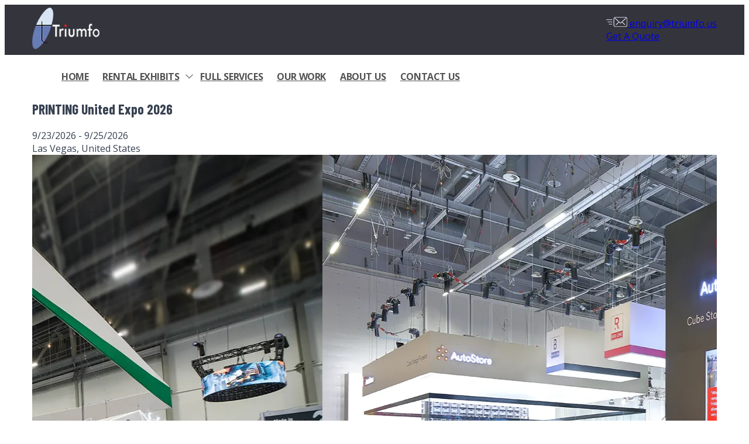

--- FILE ---
content_type: text/html; charset=utf-8
request_url: https://www.triumfo.us/upcoming-trade-show/printing-united/
body_size: 9406
content:
<!DOCTYPE html>
<html lang="en">
<head>
	<meta charset="utf-8">
	<meta name="viewport" content="width=device-width, initial-scale=1">
    
        <title>PRINTING United Expo 2026 Las Vegas | Exhibit Builder</title>
    <meta name="description" content="PRINTING United Expo 2026 Las Vegas is one of the most dynamic events in the printing industry. Here you can build new connections and engage with new customers.">
    <link rel="canonical" href="https://www.triumfo.us/upcoming-trade-show/printing-united/">
    <link rel="icon" href="https://www.triumfo.us/web/images/favicon.png" sizes="32x32" />
	<link rel="icon" href="https://www.triumfo.us/web/images/favicon.png" sizes="192x192" />
	<link rel="apple-touch-icon-precomposed" href="https://www.triumfo.us/web/images/favicon.png" />
	<link rel="preconnect" href="https://fonts.googleapis.com">
    <link rel="preconnect" href="https://fonts.gstatic.com" crossorigin>
    <link rel="preconnect" href="https://cdnjs.cloudflare.com">
    <link rel="dns-prefetch" href="//fonts.googleapis.com">
    <link rel="dns-prefetch" href="//cdnjs.cloudflare.com">

	<link rel="preload" href="https://fonts.gstatic.com/s/opensans/v44/memvYaGs126MiZpBA-UvWbX2vVnXBbObj2OVTS-mu0SC55I.woff2" as="font" type="font/woff2" crossorigin="anonymous">
	<link rel="preload" href="https://fonts.gstatic.com/s/barlowcondensed/v13/HTxwL3I-JCGChYJ8VI-L6OO_au7B47rxz3bWuYMBYro.woff2" as="font" type="font/woff2" crossorigin="anonymous">
     <link rel="preload" href="https://www.triumfo.us/css/app.css?ver=1.2.2" as="style">
     <link rel="preload" href="https://www.triumfo.us/css/common.css?ver=1.0.4" as="style">
	<link rel="stylesheet" href="https://www.triumfo.us/css/app.css?ver=1.2.2">
	<link rel="stylesheet" href="https://www.triumfo.us/css/common.css?ver=1.0.4">


	<link href="https://fonts.googleapis.com/css2?family=Barlow+Condensed:wght@100;400;500;600;700;800;900&family=Open+Sans:wght@300;400;500;700&display=swap" rel="preload" as="style" crossorigin="anonymous">
    <link href="https://fonts.googleapis.com/css2?family=Barlow+Condensed:wght@100;400;500;600;700;800;900&family=Open+Sans:wght@300;400;500;700&display=swap" rel="stylesheet" crossorigin="anonymous">
	<script src='https://cdnjs.cloudflare.com/ajax/libs/jquery/3.2.1/jquery.min.js' defer='defer' type='text/javascript'></script>
    <script type="text/javascript" src="https://cdnjs.cloudflare.com/ajax/libs/jquery/3.2.1/jquery.min.js" id="jquery-js-js"></script>
    <!--<link rel="preload" href="https://www.googletagmanager.com/gtm.js?id=GTM-56H86N7" as="script">-->
    <!--<script>-->
    <!--window.dataLayer = window.dataLayer || [];-->
    <!--window.dataLayer.push({-->
    <!--  'gtm.start': new Date().getTime(),-->
    <!--  event: 'gtm.js'-->
    <!--});-->
    
    <!--var gtm = document.createElement('script');-->
    <!--gtm.async = true;-->
    <!--gtm.src = 'https://www.googletagmanager.com/gtm.js?id=GTM-56H86N7';-->
    <!--document.head.appendChild(gtm);-->
    <!--</script>-->

    <style>
        @font-face {
            font-family: 'Barlow Condensed';
            src: url('https://fonts.gstatic.com/s/barlowcondensed/v13/HTxwL3I-JCGChYJ8VI-L6OO_au7B47rxz3bWuYMBYro.woff2') format('woff2');
            font-display: swap;
        }
        
        @font-face {
            font-family: 'Open Sans';
            src: url('https://fonts.gstatic.com/s/opensans/v44/memvYaGs126MiZpBA-UvWbX2vVnXBbObj2OVTS-mu0SC55I.woff2') format('woff2');
            font-display: swap;
        }
        nav {
            padding: 0;
            position: relative;
            left: 0;
            z-index: 9;
            width: 100%;
            background: #fff;
            position: relative;
            z-index: 9999
        }
        
        nav .innermenu {
            display: flex;
            justify-content: space-between;
            align-items: center
        }
        
        .main_menu {
            position: relative
        }
        
        .main_menu>ul>li {
            display: inline-block;
            position: relative;
            margin: 0
        }
        
        .main_menu ul li {
            position: relative
        }
        
        .main_menu ul li a {
            font-size: 16px;
            color: #535353;
            padding: 10px 10px;
            display: block;
            font-weight: 700;
            letter-spacing: -.4px
        }
        
        .main_menu ul li .active,
        .main_menu ul li:hover>a {
            color: var(--hover-color)
        }
        
        .main_menu ul li ul {
            width: 260px;
            background: #fff;
            transition: 0.5s;
            box-shadow: 0 5px 15px 0 rgb(212 201 201 / .75)
        }
        
        .main_menu ul li ul li a {
            padding: 10px 25px;
            font-size: 15px;
            border-top:1px solid #efefef;
            font-weight: 500;
            color:#414141;
        }
        
        .main_menu ul li ul li a i {
            float: right
        }
        
        .main_menu ul li ul li ul {
            left: 100%;
            top: 0
        }
        
        .mega_menu_dropdown {
            position: static !important
        }
        
        .mega_menu {
            left: 0;
            right: 0;
            background: #fff;
            display: flex;
            flex-wrap: wrap;
            transition: 0.5s;
            border: 1px solid #efefef;
            box-shadow: 0 5px 15px 0 rgb(212 201 201 / .75)
        }
        
        .mega_menu_item {
            width: 33.33%;
            padding: 10px 20px
        }
        
        .main_menu ul li .mega_menu_item a {
            padding: 10px 0
        }
        
        .main_menu ul li .mega_menu_item a:hover {
            color: var(--hover-color)
        }
        
        .mega_menu_item h3 {
            margin-bottom: 15px
        }
        
        .mega_menu_item img {
            width: 100%
        }
        
        .mega_menu_demo_2 .mega_menu {
            left: 50%;
            transform: translateX(-50%);
            width: 600px
        }
        
        .mega_menu_demo_2 .mega_menu .mega_menu_item {
            width: 50%;
            padding: 30px 20px
        }
        
        .mobile_btn {
            display: none
        }
        
        .mobile_btn span {
            height: 2px;
            position: relative;
            width: 30px;
            background: #fff;
            border-radius: 5px;
            display: block
        }
        
        .mobile_btn span::after {
            content: "";
            bottom: -8px;
            position: absolute;
            right: 0;
            width: 100%;
            height: 2px;
            border-radius: 5px;
            background: #fff;
            -webkit-transform-origin: 50% 50%;
            transform-origin: 50% 50%;
            top: -8px
        }
        
        .mobile_btn span::before {
            content: "";
            bottom: -8px;
            position: absolute;
            right: 0;
            width: 100%;
            height: 2px;
            border-radius: 5px;
            background: #fff;
            -webkit-transform-origin: 50% 50%;
            transform-origin: 50% 50%;
            width: 20px
        }
        
        .fa-rotate-45 {
            transform: rotate3d(0, 0, 1, -45deg)
        }
        
        .ctaction svg {
            width: 24px
        }
        
        @media (min-width:992px) and (max-width:1199.98px) {
            .container {
                width: 960px
            }
            .mega_menu_demo_2 .mega_menu {
                width: 940px
            }
            .main_menu ul li ul {
                width: 150px
            }
        }
        
        @media (min-width:768px) and (max-width:991.98px) {
            .container {
                width: 720px
            }
            .mega_menu_demo_2 .mega_menu {
                width: 700px
            }
            .main_menu ul li a {
                font-size: 15px;
                padding: 20px 16px
            }
            .main_menu ul li ul {
                width: 150px
            }
        }
        
        @media (min-width:768px) {
            .main_menu ul li ul {
                visibility: hidden;
                opacity: 0;
                position: absolute;
                margin-top: 50px
            }
            .main_menu ul li .mega_menu {
                visibility: hidden;
                opacity: 0;
                position: absolute;
                margin-top: 50px
            }
            .main_menu ul li:hover>ul {
                visibility: visible;
                opacity: 1;
                margin-top: 0;
                z-index: 99
            }
            .main_menu ul li:hover>.mega_menu {
                visibility: visible;
                opacity: 1;
                margin-top: 0;
                z-index: 99
            }
        }
        
        @media (max-width:991px) {
            .mega_menu {
                left: 0%;
                transform: translateX(0%);
                border: 1px solid #efefef;
                min-width: 368px;
                width: auto;
                max-width: 100%
            }
            .subitem a {
                border-bottom: 0
            }
            .mega_menu_demo_2 .mega_menu,
            .container {
                width: 100%
            }
            .mobile_btn {
                cursor: pointer;
                display: block;
                position: absolute;
                z-index: 99;
                top: -35px;
                right: 15px
            }
            .fa-rotate-45::after {
                top: -1px !important;
                transform: rotate3d(0, 0, 1, -90deg)
            }
            .fa-rotate-45::before {
                display: none
            }
            .main_menu {
                display: none;
                width: 100%;
                top: 15px;
                padding-bottom: 1rem
            }
            .main_menu ul li {
                display: block
            }
            .main_menu ul li a i {
                float: right
            }
            .main_menu ul li a {
                border-top: 1px solid #ddd;
                padding: 10px 15px
            }
            .main_menu ul li ul {
                width: 100%
            }
            .main_menu ul li ul li ul {
                left: 0;
                top: auto
            }
            .mega_menu .mega_menu_item {
                width: 50%
            }
            .main_menu ul li ul {
                display: none;
                transition: none
            }
            .main_menu ul li .mega_menu {
                display: none;
                transition: none
            }
            .mega_menu_demo_2 .mega_menu {
                transform: translateX(0)
            }
            nav .innermenu {
                display: block;
                position: relative
            }
            nav .innermenu::after {
                content: '';
                display: block;
                clear: both
            }
        }
        
        @media (max-width:575.98px) {
            .mega_menu .mega_menu_item {
                width: 100%
            }
        }
        .has_dropdown > a {
            position: relative;
            padding-right: 22px !important; /* space for arrow */
        }

/* Arrow */
        .has_dropdown > a::after {
            content: "";
            position: absolute;
            right: 0px;
            top: 44%;
            width: 8px;
            height: 8px;
            border-right: 1px solid #535353;
            border-bottom: 1px solid #535353;
            transform: translateY(-50%) rotate(45deg);
            transition: transform 0.3s ease;
        }

/* Desktop hover */
@media (min-width: 992px) {
    .has_dropdown:hover > a::after {
        transform: translateY(-50%) rotate(225deg);
    }
}

/* Mobile open */
.has_dropdown.open > a::after {
    transform: translateY(-50%) rotate(225deg);
}
    </style>    <meta property="og:title" content="PRINTING United Expo 2026 Las Vegas | Exhibit Builder">
    <meta property="og:description" content="PRINTING United Expo 2026 Las Vegas is one of the most dynamic events in the printing industry. Here you can build new connections and engage with new customers.">
    <meta property="og:url" content="https://www.triumfo.us/upcoming-trade-show/printing-united/">
    <meta property="og:type" content="website">
    <meta property="og:site_name" content="Triumfo Inc.">
    <meta property="og:image" content="https://www.triumfo.us/web/images/tradeshow-detail1.webp">
    <meta property="og:locale" content="en_US">
    <meta name="twitter:card" content="summary_large_image">
    <meta name="twitter:title" content="PRINTING United Expo 2026 Las Vegas | Exhibit Builder">
    <meta name="twitter:description" content="PRINTING United Expo 2026 Las Vegas is one of the most dynamic events in the printing industry. Here you can build new connections and engage with new customers.">
    <meta name="twitter:image" content="https://www.triumfo.us/web/images/tradeshow-detail1.webp">
    <meta name="twitter:site" content="@TriumfoInc">
        <link rel="stylesheet" href="https://cdnjs.cloudflare.com/ajax/libs/OwlCarousel2/2.3.4/assets/owl.carousel.min.css">
    <style>
        .clientsection p{
        display: block;
        margin-bottom: 1rem;
        font-size:1.125rem;
        color:#4a5565;
        line-height:1.8;
       } 
       .clientsection a{
           color:#098eef;
       }
       .clientsection ul{}
       .clientsection ul li{
        padding-left: 1.5rem;
        margin-bottom: 0.5rem;
        font-size:1.125rem;
        color:#34343C;
        line-height:1.6;
        position: relative;
       }
       .clientsection ul li::before{
        content: '';
        position: absolute;
        left: 0;
        color: #A02C1C;
        font-size: 1.5rem;
        line-height: 1.6;
        top: 3px;
        width: 20px;
        height: 20px;
        background-image: url("data:image/svg+xml,%3Csvg xmlns='http://www.w3.org/2000/svg' viewBox='0 0 24 24'%3E%3Cpath fill='none' stroke='%239A3220' stroke-width='3' stroke-linecap='round' stroke-linejoin='round' d='M5 13l4 4L19 7'/%3E%3C/svg%3E");
       }
    </style>

<!-- Google Tag Manager -->
<script>(function(w,d,s,l,i){w[l]=w[l]||[];w[l].push({'gtm.start':
new Date().getTime(),event:'gtm.js'});var f=d.getElementsByTagName(s)[0],
j=d.createElement(s),dl=l!='dataLayer'?'&l='+l:'';j.async=true;j.src=
'https://www.googletagmanager.com/gtm.js?id='+i+dl;f.parentNode.insertBefore(j,f);
})(window,document,'script','dataLayer','GTM-56H86N7');</script>
<!-- End Google Tag Manager -->
 </head>
<body>
    <!-- Google Tag Manager (noscript) -->
<noscript><iframe src="https://www.googletagmanager.com/ns.html?id=GTM-56H86N7"
height="0" width="0" style="display:none;visibility:hidden"></iframe></noscript>
<!-- End Google Tag Manager (noscript) -->
    <div class="topheader">
        <div class="container mx-auto px-4">
            <div class="innerheader">
                <div class="logo"><a href="/"><img src="https://www.triumfo.us/web/images/logo.webp" width="135" height="71" alt="Triumfo Inc" loading="eager" /></a></div>
                <div class="flex items-center gap-x-4 mr-12 lg:mr-0">
                    <a href="mailto:enquiry@triumfo.us" class="flex text-white text-l items-center gap-x-1 hidden md:flex"><img src="https://www.triumfo.us/web/images/mailicon.webp" width="36" height="17" alt="email" /> enquiry@triumfo.us</a>
                    <div><a href="/contact-us/" class="hidden md:flex px-6 py-3 bg-[#A02C1C] rounded-xl border-2 border-[#A02C1C] text-white hover:bg-transparent hover:border-2 hover:border-white  hover:text-white transition duration-300">Get A Quote</a></div>
                </div>
            </div>
        </div>
    </div>
    <nav>
        <div class="container mx-auto px-4">
            <div class="mobile_btn"><span></span></div>
            <div class="flex items-center justify-center gap-x-4">
                <div class="main_menu">
                    <ul>
                        <li><a href="/">HOME</a></li>
                        <li class="has_dropdown"><a href="javascript:void(0)">RENTAL EXHIBITS</a>
                            <ul class="sub_menu">
                                <li><a href="https://www.triumfo.us/10x10-trade-show-booth/">10×10 Trade Show Booth </a></li>
                                <li><a href="https://www.triumfo.us/10x20-trade-show-booth/">10×20 Trade Show Booth </a></li>
                                <li><a href="https://www.triumfo.us/10x30-trade-show-booth/">10×30 Trade Show Booth </a></li>
                                <li><a href="https://www.triumfo.us/20x20-trade-show-booth/">20×20 Trade Show Booth </a></li>
                                <li><a href="https://www.triumfo.us/20x30-trade-show-booth/">20×30 Trade Show Booth </a></li>
                                <li><a href="https://www.triumfo.us/20x40-trade-show-booth/">20×40 Trade Show Booth </a></li>
                                <li><a href="https://www.triumfo.us/30x30-trade-show-booth/">30×30 Trade Show Booth </a></li>
                                <li><a href="https://www.triumfo.us/30x40-trade-show-booth/">30×40 Trade Show Booth </a></li>
                                <li><a href="https://www.triumfo.us/40x40-trade-show-booth/">40×40 Trade Show Booth </a></li>
                                <li><a href="https://www.triumfo.us/40x50-trade-show-booth/">40×50 Trade Show Booth </a></li>
                            </ul>
                        </li>
                        <li><a href="https://www.triumfo.us/services/">FULL SERVICES</a></li>
                        <li><a href="https://www.triumfo.us/portfolio/">OUR WORK</a></li>
                        <li><a href="https://www.triumfo.us/about-us/">ABOUT US</a></li>
                        <li><a href="https://www.triumfo.us/contact-us/">CONTACT US</a></li>
                    </ul>
                </div>
            </div>
        </div>
    </nav>
        <section>
        <div class="bannerbg bg-[#34343C] py-32">
            <div class="container mx-auto px-4">
                <div class="max-w-3xl text-center mx-auto">
                    <h1 class="text-white font-semibold text-7xl mb-2">PRINTING United Expo 2026</h1>
                    <div class="flex items-center justify-center gap-x-2 py-2">
                        <i class="fa-solid  fa-calendar-alt text-[#de3831] text-2xl"></i>
                        <span class="text-white text-xl font-bold">9/23/2026 - 9/25/2026</span>
                    </div>
                    <div class="flex items-center justify-center gap-x-2 py-2">
                        <i class="fa-solid fa-map-marker-alt text-[#de3831] text-2xl"></i>
                        <span class="text-white text-xl font-bold">Las Vegas, United States</span>
                    </div>
                </div>
            </div>
        </div>
    </section>
    <section>
        <div class="carouselbg pt-8">
          <div class="container mx-auto px-4">
            <div class="relative">
              <div class="owl-carousel owl-theme" id="tradeshwoslider">
                <div class="item">
                  <img src="https://www.triumfo.us/web/images/tradeshow-detail1.webp" width="1366" height="886" alt="Trade Show" className="w-full h-auto"/>
                </div>
                <div class="item">
                  <img src="https://www.triumfo.us/web/images/tradeshow-detail3.webp" width="1366" height="886" alt="Upcoming Trade Show" className="w-full h-auto"/>
                </div>
                <div class="item">
                  <img src="https://www.triumfo.us/web/images/tradeshow-detail2.webp" width="1366" height="886" alt="Trade Show" className="w-full h-auto"/>
                </div>
              </div>
            </div>
          </div>
        </div>
      </section>
      <section>
            <div class="clientsection pb-20 pt-6">
                <div class="container mx-auto px-4">
                    <h2 class="maintitle text-gray-700 mb-6 border-b border-gray-300 pb-4">PRINTING United Expo 2026 Las Vegas</h2>
                    <div>
                                                
                        <p class="mb-4 text-gray-600 text-lg leading-7 text-justify">Printing United Expo 2026 Las Vegas will be held for 3 days from 23-25 September 2026. This is the most comprehensive event in the printing industry.</p>

<p class="mb-4 text-gray-600 text-lg leading-7 text-justify">The event brings the complete printing industry together in an area of a million square feet. The industry communities that will perform at the show belong to categories of apparel decoration, commercial printing, digital packaging, digital textiles, graphics production, women in print, industrial applications, and electronics. To attend the show make a booking of the <a href="https://www.triumfo.us/trade-show-booth-rental-and-exhibits-las-vegas/">trade show booth in Las Vegas</a>, USA.</p>

                    </div>
                    <h2 class="text-3xl lg:text-5xl font-semibold font-heading text-gray-700 mb-6">Benefits of Participating at Printing United Expo 2026 in Las Vegas</h2>
                    <div>
                                                
                        <ul>
	<li>The event offers a platform to check the latest solutions for printing and applications, graphics, and apparel.</li>
	<li>The event will connect professionals in the electronics, packaging, textile, and electronics industries under one roof. This will help exhibitors to grow their businesses and make lifetime connections with them.</li>
	<li>Exhibitors here can grow their business through resources, content, connections, and education.</li>
	<li>Over 700 exhibitors from around the world will be present at the show. On a special note, some of them were CEOs, directors, and governors of big brands.</li>
	<li>The signature exhibition will allow exhibitors to discover new perspectives from the leaders and do business face-to-face with them. </li>
	<li>Different exhibitors will come to the show to launch their latest products and trends in the printing sector, allowing them to make network and business connections.</li>
</ul>

<p class="mb-4 text-gray-600 text-lg leading-7 text-justify">Contact for <a href="https://www.triumfo.us/">best trade show booths</a> for your trade show in Las Vegas</p>

                    </div>
                </div>
            </div>
       </section>
        <section>
        <div class="exhibitbooths py-20 bg-[#EAEEF7]">
            <div class="container mx-auto px-4">
                <div class="max-w-3xl mx-auto text-center">
                    <h2 class="maintitle text-gray-700 mb-4">Explore Our Trade Show Exhibit Rentals</h2>
                    <p class="text-lg text-gray-500">Choose exhibit rentals by booth size for your next event. Customized to your needs with complete end-to-end exhibit services.</p>
                </div>
                <div class="owl-carousel owl-theme mt-12" id="rental">
                    <a href="https://www.triumfo.us/40x40-trade-show-booth/">
                        <div class="group relative w-full max-w-md overflow-hidden rounded-md cursor-pointer">
                            <img src="https://www.triumfo.us/web/images/40x40-custom-designed-trade-show-exhibits.webp" width="767" height="530" alt="40x40 Exhibit Rentals" class="w-full h-auto rounded-md" loading="lazy"/>
                            <div class="absolute inset-0 bg-[linear-gradient(180deg,rgba(0,0,0,0.2)_40%,#0f0f0f_85%)] z-20 p-6 flex flex-col justify-end">
                                <h3 class="text-white text-3xl font-semibold mb-0 translate-y-0 lg:translate-y-6 transition-transform duration-500 ease-out group-hover:-translate-y-4">40x40 Exhibits</h3>
                                <div class="opacity-100 lg:opacity-0 translate-y-0 lg:translate-y-24 transition-all duration-500 ease-out group-hover:opacity-100 group-hover:translate-y-0">
                                    <p class="text-white text-base leading-relaxed">Explore 40x40 Island trade show booths</p>
                                </div>
                            </div>
                        </div>
                    </a>
                    <a href="https://www.triumfo.us/30x40-trade-show-booth/">
                        <div class="group relative w-full max-w-md overflow-hidden rounded-md cursor-pointer">
                            <img src="https://www.triumfo.us/web/images/30x40-custom-designed-trade-show-exhibits.webp" width="350" height="300" alt="30x40 exhibit booth rentals" class="w-full h-auto rounded-md" loading="lazy"/>
                            <div class="absolute inset-0 bg-[linear-gradient(180deg,rgba(0,0,0,0.2)_40%,#0f0f0f_85%)] z-20 p-6 flex flex-col justify-end">
                                <h3 class="text-white text-3xl font-semibold mb-0 translate-y-0 lg:translate-y-6 transition-transform duration-500 ease-out group-hover:-translate-y-4">30x40 Exhibits</h3>
                                <div class="opacity-100 lg:opacity-0 translate-y-0 lg:translate-y-24 transition-all duration-500 ease-out group-hover:opacity-100 group-hover:translate-y-0">
                                    <p class="text-white text-base leading-relaxed">Explore 30x40 Island trade show booths</p>
                                </div>
                            </div>
                        </div>
                    </a>
                    <a href="https://www.triumfo.us/30x30-trade-show-booth/">
                        <div class="group relative w-full max-w-md overflow-hidden rounded-md cursor-pointer">
                            <img src="https://www.triumfo.us/web/images/30x30-custom-designed-trade-show-exhibits.webp" width="350" height="300" alt="30x30 trade show booth rentals" class="w-full h-auto rounded-md" loading="lazy"/>
                            <div class="absolute inset-0 bg-[linear-gradient(180deg,rgba(0,0,0,0.2)_40%,#0f0f0f_85%)] z-20 p-6 flex flex-col justify-end">
                                <h3 class="text-white text-3xl font-semibold mb-0 translate-y-0 lg:translate-y-6 transition-transform duration-500 ease-out group-hover:-translate-y-4">30x30 Exhibits</h3>
                                <div class="opacity-100 lg:opacity-0 translate-y-0 lg:translate-y-24 transition-all duration-500 ease-out group-hover:opacity-100 group-hover:translate-y-0">
                                    <p class="text-white text-base leading-relaxed">Explore 30x30 Island trade show booths</p>
                                </div>
                            </div>
                        </div>
                    </a>
                    <a href="https://www.triumfo.us/20x40-trade-show-booth/">
                        <div class="group relative w-full max-w-md overflow-hidden rounded-md cursor-pointer">
                            <img src="https://www.triumfo.us/web/images/20x40-custom-designed-trade-show-exhibits.webp" width="350" height="300" alt="20x40 trade show booth rentals" class="w-full h-auto rounded-md" loading="lazy"/>
                            <div class="absolute inset-0 bg-[linear-gradient(180deg,rgba(0,0,0,0.2)_40%,#0f0f0f_85%)] z-20 p-6 flex flex-col justify-end">
                                <h3 class="text-white text-3xl font-semibold mb-0 translate-y-0 lg:translate-y-6 transition-transform duration-500 ease-out group-hover:-translate-y-4">20x40 Exhibits</h3>
                                <div class="opacity-100 lg:opacity-0 translate-y-0 lg:translate-y-24 transition-all duration-500 ease-out group-hover:opacity-100 group-hover:translate-y-0">
                                    <p class="text-white text-base leading-relaxed">Explore 20x40 Island trade show booths</p>
                                </div>
                            </div>
                        </div>
                    </a>
                    <a href="https://www.triumfo.us/20x30-trade-show-booth/">
                        <div class="group relative w-full max-w-md overflow-hidden rounded-md cursor-pointer">
                            <img src="https://www.triumfo.us/web/images/20x30-custom-designed-trade-show-exhibits.webp" width="350" height="300" alt="20x30 trade show display rentals" class="w-full h-auto rounded-md" loading="lazy"/>
                            <div class="absolute inset-0 bg-[linear-gradient(180deg,rgba(0,0,0,0.2)_40%,#0f0f0f_85%)] z-20 p-6 flex flex-col justify-end">
                                <h3 class="text-white text-3xl font-semibold mb-0 translate-y-0 lg:translate-y-6 transition-transform duration-500 ease-out group-hover:-translate-y-4">20x30 Exhibits</h3>
                                <div class="opacity-100 lg:opacity-0 translate-y-0 lg:translate-y-24 transition-all duration-500 ease-out group-hover:opacity-100 group-hover:translate-y-0">
                                    <p class="text-white text-base leading-relaxed">Explore 20x30 Island trade show booths</p>
                                </div>
                            </div>
                        </div>
                    </a>
                    <a href="https://www.triumfo.us/20x20-trade-show-booth/">
                        <div class="group relative w-full max-w-md overflow-hidden rounded-md cursor-pointer">
                            <img src="https://www.triumfo.us/web/images/20x20-custom-designed-trade-show-exhibits.webp" width="350" height="300" alt="20x20 trade show booth rentals" class="w-full h-auto rounded-md" loading="lazy"/>
                            <div class="absolute inset-0 bg-[linear-gradient(180deg,rgba(0,0,0,0.2)_40%,#0f0f0f_85%)] z-20 p-6 flex flex-col justify-end">
                                <h3 class="text-white text-3xl font-semibold mb-0 translate-y-0 lg:translate-y-6 transition-transform duration-500 ease-out group-hover:-translate-y-4">20x20 Exhibits</h3>
                                <div class="opacity-100 lg:opacity-0 translate-y-0 lg:translate-y-24 transition-all duration-500 ease-out group-hover:opacity-100 group-hover:translate-y-0">
                                    <p class="text-white text-base leading-relaxed">Explore 20x20 Island trade show booths</p>
                                </div>
                            </div>
                        </div>
                    </a>
                    <a href="https://www.triumfo.us/10x30-trade-show-booth/">
                        <div class="group relative w-full max-w-md overflow-hidden rounded-md cursor-pointer">
                            <img src="https://www.triumfo.us/web/images/10x30-custom-designed-trade-show-exhibits.webp" width="350" height="300" alt="10x30 trade show booth rentals" class="w-full h-auto rounded-md" loading="lazy"/>
                            <div class="absolute inset-0 bg-[linear-gradient(180deg,rgba(0,0,0,0.2)_40%,#0f0f0f_85%)] z-20 p-6 flex flex-col justify-end">
                                <h3 class="text-white text-3xl font-semibold mb-0 translate-y-0 lg:translate-y-6 transition-transform duration-500 ease-out group-hover:-translate-y-4">10x30 Exhibits</h3>
                                <div class="opacity-100 lg:opacity-0 translate-y-0 lg:translate-y-24 transition-all duration-500 ease-out group-hover:opacity-100 group-hover:translate-y-0">
                                    <p class="text-white text-base leading-relaxed">Explore 10x30 Inline trade show booths</p>
                                </div>
                            </div>
                        </div>
                    </a>
                    <a href="https://www.triumfo.us/10x20-trade-show-booth/">
                        <div class="group relative w-full max-w-md overflow-hidden rounded-md cursor-pointer">
                            <img src="https://www.triumfo.us/web/images/10x20-custom-designed-trade-show-exhibits.webp" width="350" height="300" alt="10x20 trade show booth rentals" class="w-full h-auto rounded-md" loading="lazy"/>
                            <div class="absolute inset-0 bg-[linear-gradient(180deg,rgba(0,0,0,0.2)_40%,#0f0f0f_85%)] z-20 p-6 flex flex-col justify-end">
                                <h3 class="text-white text-3xl font-semibold mb-0 translate-y-0 lg:translate-y-6 transition-transform duration-500 ease-out group-hover:-translate-y-4">10x20 Exhibits</h3>
                                <div class="opacity-100 lg:opacity-0 translate-y-0 lg:translate-y-24 transition-all duration-500 ease-out group-hover:opacity-100 group-hover:translate-y-0">
                                    <p class="text-white text-base leading-relaxed">Explore 10x20 Inline trade show booths</p>
                                </div>
                            </div>
                        </div>
                    </a>
                    <a href="https://www.triumfo.us/10x10-trade-show-booth/">
                        <div class="group relative w-full max-w-md overflow-hidden rounded-md cursor-pointer">
                            <img src="https://www.triumfo.us/web/images/10x10-custom-designed-trade-show-exhibits.webp" width="350" height="300" alt="10x10 trade show booth rentals" class="w-full h-auto rounded-md" loading="lazy"/>
                            <div class="absolute inset-0 bg-[linear-gradient(180deg,rgba(0,0,0,0.2)_40%,#0f0f0f_85%)] z-20 p-6 flex flex-col justify-end">
                                <h3 class="text-white text-3xl font-semibold mb-0 translate-y-0 lg:translate-y-6 transition-transform duration-500 ease-out group-hover:-translate-y-4">10x10 Exhibits</h3>
                                <div class="opacity-100 lg:opacity-0 translate-y-0 lg:translate-y-24 transition-all duration-500 ease-out group-hover:opacity-100 group-hover:translate-y-0">
                                    <p class="text-white text-base leading-relaxed">Explore 10x10 Inline trade show booths</p>
                                </div>
                            </div>
                        </div>
                    </a>
                </div>
            </div>
        </div>
    </section>

    <footer>
        <div class="footer">
            <div class="container mx-auto px-4">
                <div class="flex flex-wrap items-center justify-center gap-y-6 lg:gap-y-0 gap-x-8 mb-6">
                    <a href="https://www.triumfo.us/" class="text-white text-lg font-medium hover:text-red-700">Home</a>
                    <a href="https://www.triumfo.us/about-us/" class="text-white text-lg font-medium hover:text-red-700">About Us</a>
                    <a href="https://www.triumfo.us/services/" class="text-white text-lg font-medium hover:text-red-700">Full Services</a>
                    <a href="https://www.triumfo.us/portfolio/" class="text-white text-lg font-medium hover:text-red-700">Our Work</a>
                    <a href="https://www.triumfo.us/testimonials/" class="text-white text-lg font-medium hover:text-red-700">Testimonials</a>
                    <a href="https://www.triumfo.us/case-study/" class="text-white text-lg font-medium hover:text-red-700">Case Studies</a>
                    <a href="https://www.triumfo.us/upcoming-trade-show/" class="text-white text-lg font-medium hover:text-red-700">Trade Shows</a>
                    <a href="https://www.triumfo.us/blog/" class="text-white text-lg font-medium hover:text-red-700">Blog</a>
                </div>
                <div class="footerinner">
                    <div class="grid grid-cols-1 lg:grid-cols-3 gap-8">
                        <div></div>
                        <h4 class="text-white font-semibold text-2xl mb-4 border-b border-gray-400 pb-2 text-center">POPULAR BOOTH SIZES</h4>
                        <div></div>
                    </div>
                    
                    <div class="grid grid-cols-1 md:grid-cols-2 lg:grid-cols-3 gap-8">

                        <div>
                            <div class="footermenu text-center">
                                <ul>
                                    <li><a href="https://www.triumfo.us/10x20-trade-show-booth/">10×20 Trade Show Booth </a></li>
                                    <li><a href="https://www.triumfo.us/10x30-trade-show-booth/">10×30 Trade Show Booth </a></li>
                                    <li><a href="https://www.triumfo.us/20x20-trade-show-booth/">20×20 Trade Show Booth </a></li>
                                    
                                    
                                </ul>
                            </div>
                        </div>
                        <div>
                            <div class="footermenu text-center">
                                <ul>
                                    <li><a href="https://www.triumfo.us/20x30-trade-show-booth/">20×30 Trade Show Booth </a></li>
                                    <li><a href="https://www.triumfo.us/20x40-trade-show-booth/">20×40 Trade Show Booth </a></li>
                                    <li><a href="https://www.triumfo.us/30x30-trade-show-booth/">30×30 Trade Show Booth </a></li>
                                    
                                </ul>
                            </div>
                        </div>
                        <div>
                            <div class="footermenu text-center">
                                <ul>
                                    <li><a href="https://www.triumfo.us/30x40-trade-show-booth/">30×40 Trade Show Booth </a></li>
                                    <li><a href="https://www.triumfo.us/40x40-trade-show-booth/">40×40 Trade Show Booth </a></li>
                                    <li><a href="https://www.triumfo.us/40x50-trade-show-booth/">40×50 Trade Show Booth </a></li>
                                </ul>
                            </div>
                        </div>
                    </div>
                    <div class="flex items-center justify-center gap-x-4 pt-8">
                        <a href ="https://maps.app.goo.gl/QyEbgwm5QRjvhEqw6" target ="_blank"><p class="text-white text-base mb-2 leading-[1.6]">5071 N. Rainbow Blvd, Suite 170, Las Vegas, NV 89130, United States</p></a>
                    </div>
                    <div class="flex-col md:flex-row flex items-center justify-center gap-x-4 pt-2">
                        <div class="flex items-center flex-wrap gap-x-2 mb-4">
                            <svg class="w-4 h-4 text-[#9A3220]" fill="currentColor" viewBox="0 0 512 512" xmlns="http://www.w3.org/2000/svg" aria-hidden="true" role="img">
                              <path d="M493.4 24.6l-104-24c-11.7-2.7-23.9 3.2-29.6 14.4l-48 112c-5 11.7-1.2 25.2 8.8 33.9l60.6 49.2c-36.2 69.1-99.9 132.8-169 169l-49.2-60.6c-8.7-10-22.3-13.8-33.9-8.8l-112 48c-11.2 4.8-17.1 17.9-14.4 29.6l24 104c2.5 11.1 13.2 19.1 24.5 19.1 256 0 464-208 464-464 0-11.3-8-22-19.1-24.5z"/>
                            </svg>

                            <a href="tel:+17029920440" class="text-white text-base hover:text-[#9A3220]">+1 702 992 0440</a>
                        </div>
                        <div class="flex items-center flex-wrap gap-x-2 mb-4">
                            <svg xmlns="http://www.w3.org/2000/svg" xmlns:xlink="http://www.w3.org/1999/xlink" version="1.1" width="20" height="20" viewBox="0 0 256 256" xml:space="preserve">
                                <g style="stroke: none; stroke-width: 0; stroke-dasharray: none; stroke-linecap: butt; stroke-linejoin: miter; stroke-miterlimit: 10; fill: none; fill-rule: nonzero; opacity: 1;" transform="translate(1.4065934065934016 1.4065934065934016) scale(2.81 2.81)">
                                    <path d="M 3.188 90 c -0.791 0 -1.562 -0.313 -2.133 -0.891 c -0.754 -0.762 -1.044 -1.868 -0.761 -2.902 l 5.583 -20.384 c -3.491 -6.472 -5.333 -13.754 -5.34 -21.146 c 0 -0.019 0 -0.038 0 -0.057 C 0.546 20.017 20.571 0 45.175 0 C 57.109 0.005 68.322 4.653 76.75 13.086 c 8.428 8.436 13.066 19.647 13.063 31.57 c -0.011 24.605 -20.034 44.623 -44.637 44.623 c -7.056 -0.002 -14.036 -1.683 -20.283 -4.869 L 3.948 89.902 C 3.697 89.968 3.441 90 3.188 90 z M 25.26 78.213 c 0.498 0 0.992 0.124 1.436 0.366 c 5.636 3.073 12.02 4.698 18.462 4.7 c 21.313 0 38.646 -17.327 38.654 -38.625 c 0.004 -10.32 -4.012 -20.025 -11.307 -27.327 C 65.211 10.027 55.505 6.004 45.174 6 C 23.896 6 6.573 23.298 6.537 44.571 c 0 0.018 0 0.035 0 0.053 c -0.002 6.784 1.781 13.461 5.156 19.309 c 0.401 0.694 0.507 1.52 0.295 2.293 L 7.454 82.78 l 17.046 -4.47 C 24.75 78.245 25.005 78.213 25.26 78.213 z" style="stroke: none; stroke-width: 1; stroke-dasharray: none; stroke-linecap: butt; stroke-linejoin: miter; stroke-miterlimit: 10; fill: rgb(42,181,64); fill-rule: nonzero; opacity: 1;" transform=" matrix(1 0 0 1 0 0) " stroke-linecap="round"/>
                                    <path d="M 34.769 27.22 c -0.779 -1.733 -1.6 -1.767 -2.341 -1.798 c -0.607 -0.026 -1.301 -0.024 -1.994 -0.024 c -0.694 0 -1.821 0.26 -2.774 1.301 c -0.954 1.041 -3.642 3.558 -3.642 8.676 c 0 5.119 3.729 10.065 4.248 10.76 c 0.52 0.694 7.198 11.534 17.771 15.703 c 8.789 3.466 10.577 2.776 12.485 2.603 c 1.907 -0.173 6.155 -2.516 7.022 -4.945 c 0.867 -2.429 0.867 -4.511 0.607 -4.946 c -0.26 -0.434 -0.954 -0.694 -1.994 -1.214 c -1.041 -0.52 -6.155 -3.037 -7.109 -3.385 c -0.954 -0.347 -1.648 -0.52 -2.341 0.522 c -0.694 1.04 -2.686 3.383 -3.293 4.077 c -0.607 0.695 -1.214 0.782 -2.254 0.262 c -1.041 -0.522 -4.392 -1.62 -8.367 -5.163 c -3.093 -2.758 -5.181 -6.163 -5.788 -7.205 c -0.607 -1.04 -0.065 -1.604 0.457 -2.123 c 0.467 -0.466 1.041 -1.215 1.561 -1.822 c 0.519 -0.608 0.692 -1.041 1.039 -1.735 c 0.347 -0.694 0.174 -1.302 -0.086 -1.822 C 37.715 34.422 35.693 29.277 34.769 27.22" style="stroke: none; stroke-width: 1; stroke-dasharray: none; stroke-linecap: butt; stroke-linejoin: miter; stroke-miterlimit: 10; fill: rgb(42,181,64); fill-rule: nonzero; opacity: 1;" transform=" matrix(1 0 0 1 0 0) " stroke-linecap="round"/>
                                </g>
                            </svg>
                            <a href="https://wa.me/17029340798" class="text-white text-base hover:text-[#9A3220]" target="_blank" >+1 702 9340798</a>
                        </div>
                        <div class="flex items-center flex-wrap gap-x-2 mb-4">
                            <svg class="w-4 h-4 text-[#9A3220]" fill="currentColor" viewBox="0 0 512 512" xmlns="http://www.w3.org/2000/svg">
                              <path d="M502.3 190.8c3.5 4.1 5.3 9.2 5.3 14.4v207.7c0 24.6-19.9 44.5-44.5 44.5H49.9c-24.6 0-44.5-19.9-44.5-44.5V205.2c0-5.3 1.8-10.3 5.3-14.4l211.2 160.1c11.3 8.6 28.3 8.6 39.6 0l211.2-160.1zM256 288L12.4 93.4C10.4 91.8 8 89.1 8 86.4 8 75.1 17.1 66 28.4 66h455.1c11.3 0 20.4 9.1 20.4 20.4 0 2.7-2.4 5.4-4.4 6.9L256 288z"/>
                            </svg>
                            <a href="mailto:enquiry@triumfo.us" class="text-white text-base hover:text-[#9A3220]">enquiry@triumfo.us</a>
                        </div>
                    </div>
                </div>
                <div class="copyright text-center text-gray-500 text-base my-4">
                    © Copyright 2026. <a href="/" class="text-white">Triumfo Inc.</a> All Right Reserved. <a href="https://www.triumfo.us/privacy-policy/" class="text-white">Privacy Policy</a>
                </div>
                <div class="social flex flex-wrap gap-4 items-center justify-center">
                    <a href="https://www.facebook.com/triumfoinc" target="_blank" rel="noopener noreferrer"
                       class="w-[36px] h-[36px] rounded-full border border-gray-400 text-white flex items-center justify-center">
                      <svg class="w-4 h-4" viewBox="0 0 320 512" fill="currentColor" aria-hidden="true">
                        <path d="M279.14 288l14.22-92.66h-88.91V117.78c0-25.35 12.42-50.06 52.24-50.06H295V6.26S259.36 0 225.36 0c-73.22 0-121.08 44.38-121.08 124.72v70.62H22.89V288h81.39v224h100.17V288z"/>
                      </svg>
                    </a>

                    <a href="https://www.twitter.com/triumfoinc" target="_blank" rel="noopener noreferrer" class="w-[36px] h-[36px] rounded-full border border-gray-400 text-lg  text-white flex items-center justify-center cursor-pointer">
                        <svg class="w-[18px] h-[18px]" fill="currentColor" viewBox="0 0 512 512" aria-hidden="true">
                            <path d="M389.2 48h70.6L305.6 224.2 488 464H345L233.6 318.6 106.5 464H36l164.8-188.7L24 48h146.5l100.7 132.9z"/>
                        </svg>
                    </a>
                    <a href="https://www.youtube.com/channel/UCJyqDSj6grpkbWbnGYWciNw" target="_blank" rel="noopener noreferrer" class="w-[36px] h-[36px] rounded-full border border-gray-400 text-lg  text-white flex items-center justify-center cursor-pointer">
                        <svg class="w-[18px] h-[18px]" fill="currentColor" viewBox="0 0 576 512" aria-hidden="true">
                            <path d="M549.7 124.1c-6.3-23.8-24.8-42.3-48.6-48.6C456.7 64 288 64 288 64S119.3 64 74.9 75.5c-23.8 6.3-42.3 24.8-48.6 48.6C14.8 168.5 14.8 256 14.8 256s0 87.5 11.5 131.9c6.3 23.8 24.8 42.3 48.6 48.6C119.3 448 288 448 288 448s168.7 0 213.1-11.5c23.8-6.3 42.3-24.8 48.6-48.6 11.5-44.4 11.5-131.9 11.5-131.9s0-87.5-11.5-131.9zM232 336V176l142 80-142 80z"/>
                        </svg>
                    </a>
                    <a href="https://www.linkedin.com/company/triumfoinc" target="_blank" rel="noopener noreferrer" class="w-[36px] h-[36px] rounded-full border border-gray-400 text-lg  text-white flex items-center justify-center cursor-pointer">
                        <svg class="w-[18px] h-[18px]" fill="currentColor" viewBox="0 0 448 512" aria-hidden="true">
                            <path d="M100.28 448H7.4V148.9h92.88zM53.79 108.1C24.09 108.1 0 83.5 0 53.8a53.79 53.79 0 01107.58 0c0 29.7-24.1 54.3-53.79 54.3zM447.9 448h-92.68V302.4c0-34.7-.7-79.2-48.29-79.2-48.29 0-55.69 37.7-55.69 76.7V448h-92.78V148.9h89.08v40.8h1.3c12.4-23.5 42.69-48.3 87.88-48.3 94 0 111.28 61.9 111.28 142.3V448z"/>
                        </svg>
                    </a>
                    <a href="https://www.pinterest.com/triumfoinc" target="_blank" rel="noopener noreferrer" class="w-[36px] h-[36px] rounded-full border border-gray-400 text-lg  text-white flex items-center justify-center cursor-pointer">
                        <svg class="w-[18px] h-[18px]" fill="currentColor" viewBox="0 0 384 512" aria-hidden="true">
                            <path d="M204 6.2C103.4 6.2 0 83.7 0 201.7c0 70.6 39.7 111.2 63.6 111.2 9.9 0 15.7-27.6 15.7-35.3 0-9.3-23.7-29.2-23.7-68.3 0-80.5 60.7-136.6 140.7-136.6 68.3 0 118.7 38.6 118.7 109.9 0 52.1-20.9 149.8-88.6 149.8-25.6 0-47.5-18.3-47.5-44.5 0-38.5 26.9-75.7 26.9-115.2 0-26.9-14.4-49.4-43.9-49.4-34.8 0-55.9 36-55.9 84.2 0 30.7 10.4 51.5 10.4 51.5S68.8 353.8 63.6 378c-9.3 39.8-1.4 88.5-.7 93.5.4 3 4.3 3.7 6.1 1.5 2.5-3.2 34.8-43.1 45.8-81.8 3.1-11 18-70.3 18-70.3 9.4 18 36.8 33.8 66 33.8 86.8 0 145.6-79.1 145.6-184.9C344.4 78.1 272.6 6.2 204 6.2z"/>
                        </svg>
                    </a>
                </div>
            </div>
        </div>
    </footer>
    <script>
		$(document).ready(function () {
		// Toggle mobile menu
		$(".mobile_btn").on("click", function () {
			$(".main_menu").slideToggle();
			$(this).find("span").toggleClass("fa-rotate-45");
		});

		// Handle dropdowns on mobile
		function handleMobileDropdowns() {
			if ($(window).width() < 991) {
			// prevent double-binding
			$(".main_menu .has_dropdown > a").off("click").on("click", function (e) {
				e.preventDefault(); // prevent navigation on click

				const $parent = $(this).parent(".has_dropdown");
				const $submenu = $parent.children(".sub_menu, .mega_menu");

				$submenu.stop().slideToggle();
				$(this).find("i.fas").toggleClass("fa-rotate-90");
			});
			} else {
			// remove inline styles and events on desktop
			$(".main_menu .sub_menu, .main_menu .mega_menu").removeAttr("style");
			$(".main_menu .has_dropdown > a").off("click");
			}
		}

		handleMobileDropdowns();

		// Re-evaluate on resize
		$(window).on("resize", function () {
			handleMobileDropdowns();
		});
		});
	</script>
	
        <script src="https://cdnjs.cloudflare.com/ajax/libs/lazysizes/5.3.2/lazysizes.min.js" defer=""></script>
   	<script src="https://cdnjs.cloudflare.com/ajax/libs/OwlCarousel2/2.3.4/owl.carousel.min.js"></script>
	<script>
	  $('#tradeshwoslider').owlCarousel({
		  loop: true,
		  margin: 0,
		  nav: false,
		  dots: true,
		  autoplay: true,
		  autoplayTimeout: 2500,
		  smartSpeed: 1000,
		  autoplayHoverPause:true,
		  navText: [
		    '<span class="carousel-nav prev"><i class="fa fa-angle-left"></i></span>',
		    '<span class="carousel-nav next"><i class="fa fa-angle-right"></i></span>'
		  ],
		  responsive: {
		    0: { items: 1 },
		    768: { items: 1 },
		    1200: { items: 1 }
		  }
		});
	</script>
	<script>
	  $('#rental').owlCarousel({
		  loop: true,
		  margin: 15,
		  nav: false,
		  dots: true,
		  autoplay: true,
		  autoplayTimeout: 2500,
		  smartSpeed: 1000,
		  autoplayHoverPause:true,
		  navText: [
		    '<span class="carousel-nav prev"><i class="fa fa-angle-left"></i></span>',
		    '<span class="carousel-nav next"><i class="fa fa-angle-right"></i></span>'
		  ],
		  responsive: {
		    0: { items: 1 },
		    768: { items: 2 },
		    1200: { items: 3 }
		  }
		});
	</script>
	<style>
	    .owl-dots {
            text-align: center;
            margin-top: 20px;
        }
        
        /* Dot button */
        .owl-dot {
            outline: none;
        }
        
        /* Rectangle dots */
        .owl-dot span {
            width: 25px;
            height: 6px;
            margin: 5px;
            background: #ccc;
            display: block;
            border-radius: 2px; /* slight rounding */
            transition: all 0.3s ease;
        }
        
        /* Active dot */
        .owl-dot.active span {
            background: #9A3220; /* change color */
            width: 35px;
        }
	</style>
        
</body>
</html>